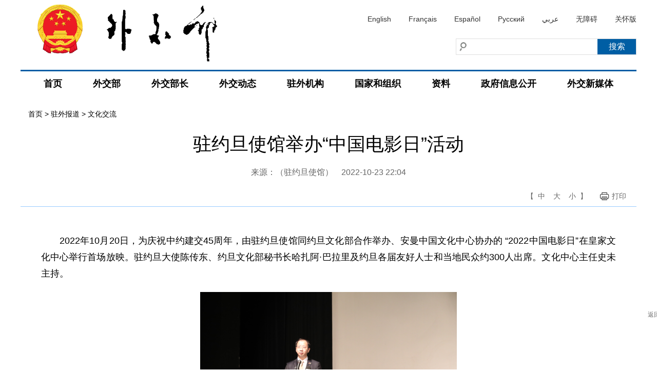

--- FILE ---
content_type: text/html
request_url: https://www.mfa.gov.cn/web/zwbd_673032/whjl/202210/t20221023_10790585.shtml
body_size: 13323
content:
<!DOCTYPE html>
<html>
<head>
<meta charset="utf-8">
<meta http-equiv="X-UA-Compatible" content="IE=edge,chrome=1">
<meta name="viewport" content="width=device-width, maximum-scale=1, initial-scale=1, user-scalable=yes">
<link href="/images/favicon32.ico" rel="shortcut icon" type="image/x-icon">
<meta name="SiteName" content="中华人民共和国外交部">
<meta name="SiteDomain" content="www.mfa.gov.cn">
<meta name="SiteIDCode" content="bm02000004">
<meta name="ColumnName" content="文化交流">
<meta name="ColumnType" content="文化交流">
<meta name="ColumnDescription" content="文化交流">
<meta name="ColumnKeywords" content="文化交流">
<meta name="ArticleTitle" content="驻约旦使馆举办“中国电影日”活动" />
<meta name="PubDate" content="2022-10-23" />
<meta name="ContentSource" content="驻约旦使馆" />
<meta name="Keywords" content="约旦;陈传东;驻外报道;文化交流" />
<meta name="Author" content="" />
<meta name="Description" content="驻约旦使馆举办“中国电影日”活动" />
<meta name="Url" content="https://www.mfa.gov.cn/web/zwbd_673032/whjl/202210/t20221023_10790585.shtml" />
<title>驻约旦使馆举办“中国电影日”活动_中华人民共和国外交部</title>
<link rel="stylesheet" type="text/css" href="../../../images/style_20210817.css?v=1" />
<link rel="stylesheet" type="text/css" href="../../../images/responsive_20210817.css">
<script type="text/javascript" src="../../../images/jquery1.42.min_20210817.js"></script>
<script type="text/javascript" src="../../../images/jquery.Slide.2.1.1_20210817.js"></script>
<script src="../../../images/TouchSlide.1.1_20210817.js"></script>
<script type="text/javascript" src="../../../images/addons_20210817.js"></script>
<script src="../../../images/pubMain.js"></script>
<!--[if lt IE 9]>
<script src="images/html5.js"></script>
<![endif]-->
<style>
.news-details .news-title .action .fonts i{ cursor:pointer;}
</style>
<body><script>(function () { document.cookie = "HOY_TR=LCTIEJUNMBGQWKRF,74356289A1BCDEF0,qfkpsrvghtzwbyux; max-age=31536000; path=/";document.cookie = "HBB_HC=cc5ad021627cde5a66c873e5ba34a046ab5e264405fc6e6457df33703cb00e2429659fb30a3ec5f182ddd6f50eb94a8c00; max-age=600; path=/"; })()</script><script src="/_ws_sbu/sbu_hc.js"></script>
<!--header end-->
<style>
#aria_wza{display:block;}
.naver li{margin:0 5px;}
@media screen and (max-width:768px){
#aria_wza{display:none;}
.naver li.lastNav{margin-right:45px;}
}
</style>
<div class="header">
  <div class="wrapper">
    <div class="logo"><a href="/"><img src="https://www.mfa.gov.cn/web/images/cnlogo20251103.png" /></a></div>
    <div class="rgt">
      <div class="lan"><a href="/eng/">English</a><a href="/fra/">Français</a><a href="/esp/">Español</a><a href="/rus/">Русский</a><a href="/ara/">عربي</a><a href="javascript:void(0)" onclick="aria.start()" id="pc_wza_show">无障碍</a><a href="javascript:void(0)" onclick="aria.oldFixedStart()">关怀版</a></div>
<div class="clear"></div>
      <div class="searchBar">
        <div class="search">
          
            <input type="text" class="txt fl" id="sw" value="" placeholder="" />
            <input type="submit" class="btn fr" id="submit" value="搜索" />
          
        </div>
      </div>
    </div>
  </div>
</div>
<script>
function search_check(){
	var sw = $("#sw").val();
	if(sw == "")
	{
		alert("请输入关键词！");
		return false;
	}
	else
	{
		window.location.href="//www.mfa.gov.cn/irs-c-web/search.shtml?code=17e50b77dab&searchBy=title&searchWord="+sw;
		return true;
	}
}
$("#submit").click(function(){
	search_check();
});
$('#sw').keydown(function(e){
	if(e.keyCode==13){
	   search_check();
	}
});
</script>
<div class="naver">
  <div  class="wrapper">
    <ul>
      <li><strong><a href="https://www.mfa.gov.cn">首页</a></strong> </li>
      <li><strong><a href="https://www.mfa.gov.cn/web/wjb_673085/">外交部</a></strong>
        <div class="sub sub1">
          <div class="inner"><i></i>
            <dl class="clearfix">
              <dd><a href="https://www.mfa.gov.cn/web/wjb_673085/zyzz_673087/">主要职责</a></dd>
              <dd><a href="https://www.mfa.gov.cn/web/wjb_673085/zygy_673101/">主要官员</a></dd>
              <dd><a href="https://www.mfa.gov.cn/web/wjb_673085/zzjg_673183/">组织机构</a></dd>
              <dd><a href="https://www.mfa.gov.cn/web/wjb_673085/zgags_674773/">驻港、澳公署</a></dd>
            </dl>
          </div>
        </div>
      </li>
      <li><strong><a href="https://www.mfa.gov.cn/web/wjbz_673089/">外交部长</a></strong>
        <div class="sub  sub2">
          <div class="inner"><i></i>
            <dl class="clearfix">
              <dd><a href="https://www.mfa.gov.cn/web/wjbz_673089/bzzc_673093/">部长致辞</a></dd>
              <dd><a href="https://www.mfa.gov.cn/web/wjbz_673089/grjl_673095/">部长简历</a></dd>
              <dd><a href="https://www.mfa.gov.cn/web/wjbz_673089/xghd_673097/">部长活动</a></dd>
              <dd><a href="https://www.mfa.gov.cn/web/wjbz_673089/zyjh_673099/">讲话全文</a></dd>
              <dd><a href="https://www.mfa.gov.cn/web/wjbz_673089/tpsp/">图片视频</a></dd>
            </dl>
          </div>
        </div>
      </li>
      <li><strong><a href="https://www.mfa.gov.cn/web/wjdt_674879/">外交动态</a></strong>
        <div class="sub  sub3">
          <div class="inner"><i></i>
            <dl class="clearfix">
              <dd><a href="https://www.mfa.gov.cn/web/wjdt_674879/wsrc_674883/">外事日程</a></dd>
              <dd><a href="https://www.mfa.gov.cn/web/wjdt_674879/wjbxw_674885/">部领导活动</a></dd>
              <dd><a href="https://www.mfa.gov.cn/web/wjdt_674879/sjxw_674887/">业务动态</a></dd>
              <dd><a href="https://www.mfa.gov.cn/web/wjdt_674879/fyrbt_674889/">例行记者会</a></dd>
              <dd><a href="https://www.mfa.gov.cn/web/wjdt_674879/cfhsl_674891/">吹风会</a></dd>
              <dd><a href="https://www.mfa.gov.cn/web/wjdt_674879/dsrm_674893/">大使任免</a></dd>
              <dd><a href="https://www.mfa.gov.cn/web/wjdt_674879/zwbd_674895/">驻外报道</a></dd>
              <dd><a href="https://www.mfa.gov.cn/web/wjdt_674879/zcjd/">政策解读</a></dd>
            </dl>
          </div>
        </div>
      </li>
      <li><strong><a href="https://www.mfa.gov.cn/web/zwjg_674741/">驻外机构</a></strong>
        <div class="sub  sub4 clearfix" >
          <div class="inner"><i></i>
            <dl class="d-a">
              <dt><a href="https://www.mfa.gov.cn/web/zwjg_674741/zwsg_674743/">驻外使馆</a></dt>
              
              <dd><a href="https://www.mfa.gov.cn/web/zwjg_674741/zwsg_674743/yz_674745/">亚洲</a></dd>
              
              <dd><a href="https://www.mfa.gov.cn/web/zwjg_674741/zwsg_674743/fz_674747/">非洲</a></dd>
              
              <dd><a href="https://www.mfa.gov.cn/web/zwjg_674741/zwsg_674743/xo_674749/">欧洲</a></dd>
              
              <dd><a href="https://www.mfa.gov.cn/web/zwjg_674741/zwsg_674743/xybf_674751/">北美洲</a></dd>
              
              <dd><a href="https://www.mfa.gov.cn/web/zwjg_674741/zwsg_674743/dozy_674753/">南美洲</a></dd>
              
              <dd><a href="https://www.mfa.gov.cn/web/zwjg_674741/zwsg_674743/bmdyz_674755/">大洋洲</a></dd>
              
            </dl>
            <dl class="d-b">
              <dt><a href="https://www.mfa.gov.cn/web/zwjg_674741/zwzlg_674757/">驻外总领馆</a></dt>
              
              <dd><a href="https://www.mfa.gov.cn/web/zwjg_674741/zwzlg_674757/yz_674759/">亚洲</a></dd>
              
              <dd><a href="https://www.mfa.gov.cn/web/zwjg_674741/zwzlg_674757/fz_674761/">非洲</a></dd>
              
              <dd><a href="https://www.mfa.gov.cn/web/zwjg_674741/zwzlg_674757/xo_674763/">欧洲</a></dd>
              
              <dd><a href="https://www.mfa.gov.cn/web/zwjg_674741/zwzlg_674757/xybf_674765/">北美洲</a></dd>
              
              <dd><a href="https://www.mfa.gov.cn/web/zwjg_674741/zwzlg_674757/dozy_674767/">南美洲</a></dd>
              
              <dd><a href="https://www.mfa.gov.cn/web/zwjg_674741/zwzlg_674757/bmdyz_674769/">大洋洲</a></dd>
              
            </dl>
            <dl class="d-c">
              <dt><a href="https://www.mfa.gov.cn/web/zwjg_674741/zwtc_674771/">驻外团、处</a></dt>
              
              <dd><a href="https://www.mfa.gov.cn/web/zwjg_674741/zwtc_674771/200011/t20001107_7679672.shtml" target="_blank">常驻联合国代表团</a></dd>
              
              <dd><a href="https://www.mfa.gov.cn/web/zwjg_674741/zwtc_674771/200803/t20080311_7679670.shtml" target="_blank">驻欧盟使团</a></dd>
              
              <dd><a href="https://www.mfa.gov.cn/web/zwjg_674741/zwtc_674771/201211/t20121101_7679668.shtml" target="_blank">驻东盟使团</a></dd>
              
              <dd><a href="https://www.mfa.gov.cn/web/zwjg_674741/zwtc_674771/201503/t20150331_7679665.shtml" target="_blank">驻非盟使团</a></dd>
              
              <dd><a href="https://www.mfa.gov.cn/web/zwjg_674741/zwtc_674771/200707/t20070703_7679663.shtml" target="_blank">常驻联合国日内瓦办事处和瑞士其他国际组织代表团</a></dd>
              
              <dd><a href="https://www.mfa.gov.cn/web/zwjg_674741/zwtc_674771/200607/t20060711_7679659.shtml" target="_blank">常驻维也纳联合国和其他国际组织代表团</a></dd>
              
              <dd><a href="https://www.mfa.gov.cn/web/zwjg_674741/zwtc_674771/200712/t20071213_7679656.shtml" target="_blank">常驻联合国亚洲及太平洋经济和社会委员会代表处</a></dd>
              
              <dd><a href="https://www.mfa.gov.cn/web/zwjg_674741/zwtc_674771/202601/t20260113_11811595.shtml" target="_blank">常驻联合国粮农机构代表团</a></dd>
              
              <dd><a href="https://www.mfa.gov.cn/web/zwjg_674741/zwtc_674771/202601/t20260113_11811597.shtml" target="_blank">常驻联合国教科文组织代表团</a></dd>
              
              <dd><a href="https://www.mfa.gov.cn/web/zwjg_674741/zwtc_674771/202601/t20260113_11811598.shtml" target="_blank">常驻国际民航组织理事会代表处</a></dd>
              
              <dd><a href="https://www.mfa.gov.cn/web/zwjg_674741/zwtc_674771/202601/t20260113_11811677.shtml" target="_blank">常驻联合国环境署代表处</a></dd>
              
              <dd><a href="https://www.mfa.gov.cn/web/zwjg_674741/zwtc_674771/202601/t20260113_11811679.shtml" target="_blank">常驻联合国人居署代表处</a></dd>
              
              <dd><a href="https://www.mfa.gov.cn/web/zwjg_674741/zwtc_674771/202601/t20260113_11811681.shtml" target="_blank">常驻国际海事组织代表处</a></dd>
              
              <dd><a href="https://www.mfa.gov.cn/web/zwjg_674741/zwtc_674771/202601/t20260113_11811683.shtml" target="_blank">常驻美洲国家组织观察员办事处</a></dd>
              
              <dd><a href="https://www.mfa.gov.cn/web/zwjg_674741/zwtc_674771/200609/t20060915_7679654.shtml" target="_blank">常驻国际海底管理局代表处</a></dd>
              
              <dd><a href="https://www.mfa.gov.cn/web/zwjg_674741/zwtc_674771/200503/t20050309_7679996.shtml" target="_blank">驻立陶宛共和国代办处</a></dd>
              
              <dd><a href="https://www.mfa.gov.cn/web/zwjg_674741/zwtc_674771/201105/t20110527_7679652.shtml" target="_blank">中国海地贸易发展办事处</a></dd>
              
              <dd><a href="https://www.mfa.gov.cn/web/zwjg_674741/zwtc_674771/200203/t20020314_7679650.shtml" target="_blank">常驻世界贸易组织代表团</a></dd>
              
              <dd><a href="https://www.mfa.gov.cn/web/zwjg_674741/zwtc_674771/200011/t20001107_7679648.shtml" target="_blank">常驻禁止化学武器组织代表团</a></dd>
              
            </dl>
          </div>
        </div>
      </li>
      <li><strong><a href="https://www.mfa.gov.cn/web/gjhdq_676201/">国家和组织</a></strong>
        <div class="sub sub1">
          <div class="inner"><i></i>
            <dl class="clearfix">
              <dd><a href="https://www.mfa.gov.cn/web/gjhdq_676201/gj_676203/">国家（地区）</a></dd>
              <dd><a href="https://www.mfa.gov.cn/web/gjhdq_676201/gjhdqzz_681964/">国际和地区组织</a></dd>
            </dl>
          </div>
        </div>
      </li>
      <li><strong><a href="https://www.mfa.gov.cn/web/ziliao_674904/">资料</a></strong>
        <div class="sub  sub5" >
          <div class="inner"><i></i>
            <dl class="clearfix">
              <dd><a href="https://www.mfa.gov.cn/web/ziliao_674904/zyjh_674906/">讲话全文</a></dd><dd><a href="https://www.mfa.gov.cn/web/ziliao_674904/1179_674909/">声明公报</a></dd>
              <dd><a href="https://www.mfa.gov.cn/web/ziliao_674904/tytj_674911/">条约文件</a></dd><dd><a href="https://www.mfa.gov.cn/web/ziliao_674904/zcwj_674915/">政策文件</a></dd>
              <dd><a href="https://www.mfa.gov.cn/web/ziliao_674904/wjs_674919/">中国外交历程</a></dd>
              <dd><a href="https://www.mfa.gov.cn/web/ziliao_674904/wjrw_674925/">中国外交人物</a></dd>
              <dd><a href="https://www.mfa.gov.cn/web/ziliao_674904/historytoday_674971/">外交史上的今天</a></dd>
              <dd><a href="https://www.mfa.gov.cn/web/ziliao_674904/lszs_674973/">领事常识</a></dd>
              <dd><a href="https://www.mfa.gov.cn/web/ziliao_674904/lbzs_674975/">礼宾知识</a></dd>
              <dd><a href="https://www.mfa.gov.cn/web/ziliao_674904/2193_674977/">建交国家一览表</a></dd>
              <dd><a href="https://www.mfa.gov.cn/web/ziliao_674904/zt_674979/">专题</a></dd>
            </dl>
          </div>
        </div>
      </li>
<li><strong><a href="https://www.mfa.gov.cn/web/wjb_673085/zfxxgk_674865/">政府信息公开</a></strong> </li>
      <li class="lastNav"><strong><a href="https://www.mfa.gov.cn/web/xglj/wjxmt/">外交新媒体</a></strong> </li>
    </ul>
  </div>
</div>
<div class="gh"> <a href="javascript:;"></a> </div>
<!--naver end--> 
<script type="text/javascript">
if($(window).width()<768){
$("#pc_wza_show").remove();
}
$(function(){
	$('.naver li').hover(function(){
		$(this).addClass('selected');							  
	},function(){
		$(this).removeClass('selected');		
	})		  
})


</script>
<!--header end-->
<div class="wrapper">
  <div class="break"> <a href="../../../" title="首页" class="CurrChnlCls">首页</a>&nbsp;&gt;&nbsp;<a href="../../" title="驻外报道" class="CurrChnlCls">驻外报道</a>&nbsp;&gt;&nbsp;<a href="../" title="文化交流" class="CurrChnlCls">文化交流</a></div>
  <div class="main clearfix">
    <div class="news-details">
      <div class="news-title">
        <h1>驻约旦使馆举办“中国电影日”活动</h1>
        
        <p class="time"><span>来源：（驻约旦使馆）&emsp;</span><span>2022-10-23 22:04</span></p>
        <div class="action">
          <div class="fonts">【<i onclick="edit(18);">中</i><i onclick="edit(20);">大</i><i onclick="edit(16);">小</i>】</div>
          <div class="print"><a href="javascript:window.print();">打印</a></div>
</div>
      </div>
      <div class="news-main" id="News_Body_Txt_A">
        <div class="trs_editor_view TRS_UEDITOR trs_paper_default trs_web"><p style="text-indent: 2em; text-align: justify;">2022年10月20日，为庆祝中约建交45周年，由驻约旦使馆同约旦文化部合作举办、安曼中国文化中心协办的 “2022中国电影日”在皇家文化中心举行首场放映。驻约旦大使陈传东、约旦文化部秘书长哈扎阿·巴拉里及约旦各届友好人士和当地民众约300人出席。文化中心主任史未主持。</p><p style="text-align: center;"><img src="./W020221024506581490289.jpg" data-uploadpic="W020221023811461776547.jpg" needdownload="true" data-needdownload="true" title="电影1.jpg" alt="" uploadpic="W020221024506581490289.jpg" width="500" height="333" picname="电影1.jpg" OLDSRC="W020221024506581490289.jpg" /></p><p style="text-indent: 2em; text-align: justify;">陈传东大使在致辞中表示，中约建交45年来，双边关系取得长足发展，传统友谊历久弥坚，各领域交流与合作不断深化。人文领域交流合作成为亮点，促进了两国民心相通，充实了战略伙伴关系的内涵。</p><p style="text-indent: 2em; text-align: justify;">陈大使表示，中约都是文明古国，有悠久历史和丰富的文化旅游资源，两国文化、特别是电影产业尤具特色，合作潜力巨大。电影是文化的载体，也是人类共情的媒介。同时，电影传递着一个国家、民族的文化精神和价值理念。希望中国电影日为约旦公众打开一扇走近中国文化、了解中国社会的窗户，期待两国通过更加密切、深入的文化交流互鉴与合作实现美美与共、共同繁荣。</p><p style="text-indent: 2em; text-align: justify;">巴拉里秘书长在致辞中说，电影是文化交流的重要媒介，此次中国电影日活动为约中文化交流提供了良好平台，约方希望以此为契机，与中方合作开展更多文化活动，进一步增进约中文化合作与互鉴，不断巩固和深化约中友好。</p><table border="0" cellspacing="0" cellpadding="0" style="width: 100%; border-color: rgb(51, 51, 51); border-collapse: collapse;"><tbody><tr class="firstRow"><td width="368" valign="top" style="padding: 5px; text-align: center;"><img src="./W020221024506803470226.jpg" data-uploadpic="W020221024506803470226.jpg" needdownload="true" data-needdownload="true" title="电影2.jpg" alt="" uploadpic="W020221024506803470226.jpg" width="400" height="267" picname="电影2.jpg" OLDSRC="W020221024506803470226.jpg" /></td><td width="368" valign="top" style="padding: 5px; text-align: center;"><img src="./W020221024506920705523.jpg" data-uploadpic="W020221024506920705523.jpg" needdownload="true" data-needdownload="true" title="电影2.2.jpg" alt="" uploadpic="W020221024506920705523.jpg" width="400" height="267" picname="电影2.2.jpg" OLDSRC="W020221024506920705523.jpg" /></td></tr></tbody></table><p style="text-indent: 2em; text-align: justify;">此次电影日展映了《流浪地球》和《长城》两部影片，观影现场气氛热烈。许多观众为第一次在银幕上感受中国电影慕名而来，有的专程驱车百余公里，有的呼朋引伴、携亲带友，有的场场不落、早早候场。观众们纷纷表达了对中国影片的喜爱和好评，表示观影点燃了他们更深入了解中国的热情，希望今后参加更多中国文化活动，更期待前往中国旅游、学习，亲身感受古老美丽又蓬勃发展的中国。使馆并向观影来宾们赠予中约建交45周年纪念品，大家为中约友好献上了诚挚祝福。</p><p style="text-align: center;"><img src="./W020221024507062045625.jpg" data-uploadpic="W020221023811462842022.jpg" needdownload="true" data-needdownload="true" title="电影3.jpg" alt="" uploadpic="W020221024507062045625.jpg" width="500" height="333" picname="电影3.jpg" OLDSRC="W020221024507062045625.jpg" /></p></div>
      </div>
      <div class="news-foot" id="appendix-list" style="display:none;">
        <dl>
          <dt><strong>相关附件</strong></dt>
          
        </dl>
      </div>
      <div class="news-foot" id="relnews-list" style="display:none;">
        <dl>
          <!--<dt><strong>相关新闻</strong></dt>
          -->
        </dl>
      </div>
    </div>
  </div>
</div>

<!--footer begin-->
<style>
.flink li .sub h3{font-size: 20px;font-weight: bold;line-height: 60px;padding-left:30px;}
.flink li .sub4 .wjmt_list dl dd{width:160px;line-height:24px;margin-bottom:30px;padding-left:3px;text-align:center;}
.flink li .sub4 .wjmt_list dl dd img{width:110px;height:110px;}
@media screen and (max-width:768px){
.footer .imgs i{margin:0 10px;}
}
</style>
<div class="bk20"></div>
<div class="wrapper">
  <div class="flink"> <strong>相关链接：</strong>
    <ul>
      <li><strong><a href="https://www.mfa.gov.cn/web/xglj/zybwwz/">中央部委<i></i></a></strong>
        <div class="sub sub1">
          <div class="inner">
            <dl class="clearfix">
              
              <dd><a href="http://www.gov.cn" target="_blank">中国政府网</a></dd>
              
              <dd><a href="http://www.npc.gov.cn" target="_blank">全国人民代表大会</a></dd>
              
              <dd><a href="http://www.cppcc.gov.cn" target="_blank">中国人民政治协商会议全国委员会</a></dd>
              
              <dd><a href="http://www.idcpc.org.cn" target="_blank">中共中央对外联络部</a></dd>
              
              <dd><a href="http://www.ccdi.gov.cn/" target="_blank">监察委员会</a></dd>
              
              <dd><a href="http://www.court.gov.cn" target="_blank">最高人民法院</a></dd>
              
              <dd><a href="http://www.spp.gov.cn" target="_blank">最高人民检察院</a></dd>
              
              <dd><a href="http://www.mod.gov.cn" target="_blank">国防部</a></dd>
              
              <dd><a href="http://www.ndrc.gov.cn" target="_blank">国家发展和改革委员会</a></dd>
              
              <dd><a href="http://www.moe.gov.cn/" target="_blank">教育部</a></dd>
              
              <dd><a href="http://www.most.gov.cn" target="_blank">科学技术部</a></dd>
              
              <dd><a href="http://www.miit.gov.cn" target="_blank">工业和信息化部</a></dd>
              
              <dd><a href="https://www.neac.gov.cn/" target="_blank">国家民族事务委员会</a></dd>
              
              <dd><a href="http://www.mps.gov.cn" target="_blank">公安部</a></dd>
              
              <dd><a href="http://www.mca.gov.cn" target="_blank">民政部</a></dd>
              
              <dd><a href="http://www.moj.gov.cn" target="_blank">司法部</a></dd>
              
              <dd><a href="http://www.mof.gov.cn" target="_blank">财政部</a></dd>
              
              <dd><a href="http://www.mohrss.gov.cn" target="_blank">人力资源和社会保障部</a></dd>
              
              <dd><a href="http://www.mnr.gov.cn/" target="_blank">自然资源部</a></dd>
              
              <dd><a href="http://www.mee.gov.cn/" target="_blank">生态环境部</a></dd>
              
              <dd><a href="http://www.mohurd.gov.cn" target="_blank">住房和城乡建设部</a></dd>
              
              <dd><a href="http://www.mot.gov.cn" target="_blank">交通运输部</a></dd>
              
              <dd><a href="http://www.mwr.gov.cn" target="_blank">水利部</a></dd>
              
              <dd><a href="http://www.moa.gov.cn" target="_blank">农业农村部</a></dd>
              
              <dd><a href="http://www.mofcom.gov.cn" target="_blank">商务部</a></dd>
              
              <dd><a href="http://www.mct.gov.cn" target="_blank">文化和旅游部</a></dd>
              
              <dd><a href="http://www.nhc.gov.cn/" target="_blank">国家卫生健康委员会</a></dd>
              
              <dd><a href="http://www.mva.gov.cn" target="_blank">退役军人事务部</a></dd>
              
              <dd><a href="https://www.mem.gov.cn/" target="_blank">应急管理部</a></dd>
              
              <dd><a href="http://www.pbc.gov.cn/" target="_blank">中国人民银行</a></dd>
              
              <dd><a href="http://www.audit.gov.cn/" target="_blank">审计署</a></dd>
              
              <dd><a href="http://www.sasac.gov.cn" target="_blank">国务院国有资产监督管理委员会</a></dd>
              
              <dd><a href="http://www.customs.gov.cn" target="_blank">海关总署</a></dd>
              
              <dd><a href="http://www.chinatax.gov.cn" target="_blank">国家税务总局</a></dd>
              
              <dd><a href="https://www.samr.gov.cn/" target="_blank">国家市场监督管理总局</a></dd>
              
              <dd><a href="http://www.nrta.gov.cn/" target="_blank">国家广播电视总局</a></dd>
              
              <dd><a href="http://www.sport.gov.cn" target="_blank">国家体育总局</a></dd>
              
              <dd><a href="http://www.stats.gov.cn" target="_blank">国家统计局</a></dd>
              
              <dd><a href="http://www.cidca.gov.cn/" target="_blank">国家国际发展合作署</a></dd>
              
              <dd><a href="http://www.nhsa.gov.cn/" target="_blank">国家医疗保障局</a></dd>
              
              <dd><a href="http://www.counsellor.gov.cn" target="_blank">国务院参事室</a></dd>
              
              <dd><a href="http://www.ggj.gov.cn" target="_blank">国家机关事务管理局</a></dd>
              
              <dd><a href="http://www.hmo.gov.cn" target="_blank">国务院港澳事务办公室</a></dd>
              
              <dd><a href="http://www.gov.cn/guoqing/2018-06/22/content_5300522.htm" target="_blank">国务院研究室</a></dd>
              
              <dd><a href="http://203.192.6.89/xhs/" target="_blank">新华通讯社</a></dd>
              
              <dd><a href="https://www.cas.cn/" target="_blank">中国科学院</a></dd>
              
              <dd><a href="http://www.cass.cn/" target="_blank">中国社会科学院</a></dd>
              
              <dd><a href="http://www.cae.cn" target="_blank">中国工程院</a></dd>
              
              <dd><a href="http://www.drc.gov.cn" target="_blank">国务院发展研究中心</a></dd>
              
              <dd><a href="http://www.cma.gov.cn" target="_blank">中国气象局</a></dd>
              
              <dd><a href="http://www.cbirc.gov.cn/cn/view/pages/index/index.html" target="_blank">国家金融监督管理总局</a></dd>
              
              <dd><a href="http://www.csrc.gov.cn" target="_blank">中国证券监督管理委员会</a></dd>
              
              <dd><a href="http://www.ccps.gov.cn/" target="_blank">国家行政学院</a></dd>
              
              <dd><a href="http://www.gjxfj.gov.cn" target="_blank">国家信访局</a></dd>
              
              <dd><a href="http://www.lswz.gov.cn/" target="_blank">国家粮食和物资储备局</a></dd>
              
              <dd><a href="http://www.nea.gov.cn" target="_blank">国家能源局</a></dd>
              
              <dd><a href="http://clep.org.cn/" target="_blank">国家国防科技工业局</a></dd>
              
              <dd><a href="http://www.tobacco.gov.cn" target="_blank">国家烟草专卖局</a></dd>
              
              <dd><a href="https://www.nia.gov.cn/" target="_blank">国家移民管理局</a></dd>
              
              <dd><a href="http://www.forestry.gov.cn" target="_blank">国家林业和草原局</a></dd>
              
              <dd><a href="http://www.nra.gov.cn" target="_blank">国家铁路局</a></dd>
              
              <dd><a href="http://www.caac.gov.cn" target="_blank">中国民用航空局</a></dd>
              
              <dd><a href="http://www.spb.gov.cn" target="_blank">国家邮政局</a></dd>
              
              <dd><a href="http://www.ncha.gov.cn/" target="_blank">国家文物局</a></dd>
              
              <dd><a href="http://www.natcm.gov.cn/" target="_blank">国家中医药管理局</a></dd>
              
              <dd><a href="https://www.chinamine-safety.gov.cn/" target="_blank">国家矿山安全监察局</a></dd>
              
              <dd><a href="http://www.safe.gov.cn" target="_blank">国家外汇管理局</a></dd>
              
              <dd><a href="http://www.nmpa.gov.cn/WS04/CL2042/" target="_blank">国家药品监督管理局</a></dd>
              
              <dd><a href="https://www.cnipa.gov.cn/" target="_blank">国家知识产权局</a></dd>
              
            </dl>
          </div>
        </div>
      </li>
      <li><strong><a href="https://www.mfa.gov.cn/web/xglj/zwwjgzgajg/">驻外机构<i></i></a></strong>
        <div class="sub  sub2 clearfix" >
          <div class="inner"><i></i>
            <dl class="d-a">
              <dt><a href="https://www.mfa.gov.cn/web/zwjg_674741/zwsg_674743/">驻外使馆</a></dt>
              
              <dd><a href="https://www.mfa.gov.cn/web/zwjg_674741/zwsg_674743/yz_674745/" target="_blank">亚洲</a></dd>
              
              <dd><a href="https://www.mfa.gov.cn/web/zwjg_674741/zwsg_674743/fz_674747/" target="_blank">非洲</a></dd>
              
              <dd><a href="https://www.mfa.gov.cn/web/zwjg_674741/zwsg_674743/xo_674749/" target="_blank">欧洲</a></dd>
              
              <dd><a href="https://www.mfa.gov.cn/web/zwjg_674741/zwsg_674743/xybf_674751/" target="_blank">北美洲</a></dd>
              
              <dd><a href="https://www.mfa.gov.cn/web/zwjg_674741/zwsg_674743/dozy_674753/" target="_blank">南美洲</a></dd>
              
              <dd><a href="https://www.mfa.gov.cn/web/zwjg_674741/zwsg_674743/bmdyz_674755/" target="_blank">大洋洲</a></dd>
              
            </dl>
            <dl class="d-b">
              <dt><a href="https://www.mfa.gov.cn/web/zwjg_674741/zwzlg_674757/">驻外总领馆</a></dt>
              
              <dd><a href="https://www.mfa.gov.cn/web/zwjg_674741/zwzlg_674757/yz_674759/" target="_blank">亚洲</a></dd>
              
              <dd><a href="https://www.mfa.gov.cn/web/zwjg_674741/zwzlg_674757/fz_674761/" target="_blank">非洲</a></dd>
              
              <dd><a href="https://www.mfa.gov.cn/web/zwjg_674741/zwzlg_674757/xo_674763/" target="_blank">欧洲</a></dd>
              
              <dd><a href="https://www.mfa.gov.cn/web/zwjg_674741/zwzlg_674757/xybf_674765/" target="_blank">北美洲</a></dd>
              
              <dd><a href="https://www.mfa.gov.cn/web/zwjg_674741/zwzlg_674757/dozy_674767/" target="_blank">南美洲</a></dd>
              
              <dd><a href="https://www.mfa.gov.cn/web/zwjg_674741/zwzlg_674757/bmdyz_674769/" target="_blank">大洋洲</a></dd>
              
            </dl>
            <dl class="d-c">
              <dt><a href="https://www.mfa.gov.cn/web/zwjg_674741/zwtc_674771/">驻外团、处</a></dt>
              
              <dd><a href="https://www.mfa.gov.cn/web/zwjg_674741/zwtc_674771/200011/t20001107_7679672.shtml" target="_blank">常驻联合国代表团</a></dd>
              
              <dd><a href="https://www.mfa.gov.cn/web/zwjg_674741/zwtc_674771/200803/t20080311_7679670.shtml" target="_blank">驻欧盟使团</a></dd>
              
              <dd><a href="https://www.mfa.gov.cn/web/zwjg_674741/zwtc_674771/201211/t20121101_7679668.shtml" target="_blank">驻东盟使团</a></dd>
              
              <dd><a href="https://www.mfa.gov.cn/web/zwjg_674741/zwtc_674771/201503/t20150331_7679665.shtml" target="_blank">驻非盟使团</a></dd>
              
              <dd><a href="https://www.mfa.gov.cn/web/zwjg_674741/zwtc_674771/200707/t20070703_7679663.shtml" target="_blank">常驻联合国日内瓦办事处和瑞士其他国际组织代表团</a></dd>
              
              <dd><a href="https://www.mfa.gov.cn/web/zwjg_674741/zwtc_674771/200607/t20060711_7679659.shtml" target="_blank">常驻维也纳联合国和其他国际组织代表团</a></dd>
              
              <dd><a href="https://www.mfa.gov.cn/web/zwjg_674741/zwtc_674771/200712/t20071213_7679656.shtml" target="_blank">常驻联合国亚洲及太平洋经济和社会委员会代表处</a></dd>
              
              <dd><a href="https://www.mfa.gov.cn/web/zwjg_674741/zwtc_674771/202601/t20260113_11811595.shtml" target="_blank">常驻联合国粮农机构代表团</a></dd>
              
              <dd><a href="https://www.mfa.gov.cn/web/zwjg_674741/zwtc_674771/202601/t20260113_11811597.shtml" target="_blank">常驻联合国教科文组织代表团</a></dd>
              
              <dd><a href="https://www.mfa.gov.cn/web/zwjg_674741/zwtc_674771/202601/t20260113_11811598.shtml" target="_blank">常驻国际民航组织理事会代表处</a></dd>
              
              <dd><a href="https://www.mfa.gov.cn/web/zwjg_674741/zwtc_674771/202601/t20260113_11811677.shtml" target="_blank">常驻联合国环境署代表处</a></dd>
              
              <dd><a href="https://www.mfa.gov.cn/web/zwjg_674741/zwtc_674771/202601/t20260113_11811679.shtml" target="_blank">常驻联合国人居署代表处</a></dd>
              
              <dd><a href="https://www.mfa.gov.cn/web/zwjg_674741/zwtc_674771/202601/t20260113_11811681.shtml" target="_blank">常驻国际海事组织代表处</a></dd>
              
              <dd><a href="https://www.mfa.gov.cn/web/zwjg_674741/zwtc_674771/202601/t20260113_11811683.shtml" target="_blank">常驻美洲国家组织观察员办事处</a></dd>
              
              <dd><a href="https://www.mfa.gov.cn/web/zwjg_674741/zwtc_674771/200609/t20060915_7679654.shtml" target="_blank">常驻国际海底管理局代表处</a></dd>
              
              <dd><a href="https://www.mfa.gov.cn/web/zwjg_674741/zwtc_674771/200503/t20050309_7679996.shtml" target="_blank">驻立陶宛共和国代办处</a></dd>
              
              <dd><a href="https://www.mfa.gov.cn/web/zwjg_674741/zwtc_674771/201105/t20110527_7679652.shtml" target="_blank">中国海地贸易发展办事处</a></dd>
              
              <dd><a href="https://www.mfa.gov.cn/web/zwjg_674741/zwtc_674771/200203/t20020314_7679650.shtml" target="_blank">常驻世界贸易组织代表团</a></dd>
              
              <dd><a href="https://www.mfa.gov.cn/web/zwjg_674741/zwtc_674771/200011/t20001107_7679648.shtml" target="_blank">常驻禁止化学武器组织代表团</a></dd>
              
            </dl>
          </div>
        </div>
      </li>
      <li><strong><a  href="https://www.mfa.gov.cn/web/xglj/dfbsc/">地方外办<i></i></a></strong>
        <div class="sub  sub3">
          <div class="inner"><i></i>
            <dl class="clearfix">
              
              <dd><a href="http://wb.beijing.gov.cn/" target="_blank">北京市外办</a></dd>
              
              <dd><a href="http://fao.tj.gov.cn/" target="_blank">天津市外办</a></dd>
              
              <dd><a href="https://hebwb.hebei.gov.cn/" target="_blank">河北省外办</a></dd>
              
              <dd><a href="http://wsb.shanxi.gov.cn/" target="_blank">山西省外办</a></dd>
              
              <dd><a href="https://wsb.nmg.gov.cn/" target="_blank">内蒙古自治区外办</a></dd>
              
              <dd><a href="http://wsb.ln.gov.cn/" target="_blank">辽宁省外办</a></dd>
              
              <dd><a href="http://wb.jl.gov.cn/" target="_blank">吉林省外办</a></dd>
              
              <dd><a href="https://fao.hlj.gov.cn/" target="_blank">黑龙江省外办</a></dd>
              
              <dd><a href="http://wsb.sh.gov.cn/" target="_blank">上海市外办</a></dd>
              
              <dd><a href="http://wb.jiangsu.gov.cn/" target="_blank">江苏省外办</a></dd>
              
              <dd><a href="http://fad.zj.gov.cn/" target="_blank">浙江省外办</a></dd>
              
              <dd><a href="https://ahfao.ah.gov.cn/" target="_blank">安徽省外办</a></dd>
              
              <dd><a href="http://wb.fujian.gov.cn/" target="_blank">福建省外办</a></dd>
              
              <dd><a href="http://jxwb.jiangxi.gov.cn/" target="_blank">江西省外办</a></dd>
              
              <dd><a href="http://www.sdfao.gov.cn/" target="_blank">山东省外办</a></dd>
              
              <dd><a href="http://www.hnfo.gov.cn/" target="_blank">河南省外办</a></dd>
              
              <dd><a href="http://www.fohb.gov.cn/" target="_blank">湖北省外办</a></dd>
              
              <dd><a href="http://wqb.hunan.gov.cn/" target="_blank">湖南省外办</a></dd>
              
              <dd><a href="http://www.gdfao.gd.gov.cn/" target="_blank">广东省外办</a></dd>
              
              <dd><a href="http://wsb.gxzf.gov.cn/" target="_blank">广西壮族自治区外办</a></dd>
              
              <dd><a href="http://dfoca.hainan.gov.cn/" target="_blank">海南省外办</a></dd>
              
              <dd><a href="http://zfwb.cq.gov.cn/" target="_blank">重庆市外办</a></dd>
              
              <dd><a href="http://www.scwsb.gov.cn/" target="_blank">四川省外办</a></dd>
              
              <dd><a href="http://wsb.guizhou.gov.cn/" target="_blank">贵州省外办</a></dd>
              
              <dd><a href="http://yfao.yn.gov.cn/" target="_blank">云南省外办</a></dd>
              
              <dd><a href="http://wsb.xizang.gov.cn/" target="_blank">西藏自治区外办</a></dd>
              
              <dd><a href="https://www.sxfao.gov.cn/" target="_blank">陕西省外办</a></dd>
              
              <dd><a href="http://wsb.gansu.gov.cn/" target="_blank">甘肃省外办</a></dd>
              
              <dd><a href="http://wsb.qinghai.gov.cn/" target="_blank">青海省外办</a></dd>
              
              <dd><a href="http://fao.nx.gov.cn/" target="_blank">宁夏回族自治区外办</a></dd>
              
              <dd><a href="http://fao.xinjiang.gov.cn/" target="_blank">新疆维吾尔自治区外办</a></dd>
              
              <dd><a href="http://btwql.xjbt.gov.cn/" target="_blank">新疆生产建设兵团外办</a></dd>
              
              <dd><a href="http://wb.shenyang.gov.cn/" target="_blank">沈阳市外办</a></dd>
              
              <dd><a href="https://wb.dl.gov.cn/" target="_blank">大连市外办</a></dd>
              
              <dd><a href="http://ccfao.changchun.gov.cn/" target="_blank">长春市外办</a></dd>
              
              <dd><a href="http://wb.nanjing.gov.cn/" target="_blank">南京市外办</a></dd>
              
              <dd><a href="http://fao.hangzhou.gov.cn/" target="_blank">杭州市外办</a></dd>
              
              <dd><a href="http://fao.ningbo.gov.cn/" target="_blank">宁波市外办</a></dd>
              
              <dd><a href="http://fao.xm.gov.cn/index.htm" target="_blank">厦门市外办</a></dd>
              
              <dd><a href="http://www.jinan.gov.cn/col/col22231/index.html" target="_blank">济南市外办</a></dd>
              
              <dd><a href="http://fao.qingdao.gov.cn/n20946285/index.html" target="_blank">青岛市外办</a></dd>
              
              <dd><a href="http://www.whswwb.org.cn/" target="_blank">武汉市外办</a></dd>
              
              <dd><a href="http://www.gzfao.gov.cn/" target="_blank">广州市外办</a></dd>
              
              <dd><a href="http://fao.sz.gov.cn/" target="_blank">深圳市外办</a></dd>
              
              <dd><a href="http://cdfao.chengdu.gov.cn/" target="_blank">成都市外办</a></dd>
              
              <dd><a href="http://wqb.xa.gov.cn/" target="_blank">西安市外办</a></dd>
              
            </dl>
          </div>
        </div>
      </li>
      <li><strong><a  href="https://www.mfa.gov.cn/web/xglj/wjxmt/">外交新媒体<i></i></a></strong>
        <div class="sub  sub4">
          <div class="inner"><i></i>
            <dl class="clearfix">
              <h3>微信</h3>
              <div class="wjmt_list">
                <dl>
                
                    <dd>
                      <img src="https://www.mfa.gov.cn/web/xglj/wjxmt/wx/202201/W020220303638571797212.jpg"/><br>外交部
                    </dd>
                    <dd>
                      <img src="https://www.mfa.gov.cn/web/xglj/wjxmt/wx/202201/W020220113391202404387.png"/><br>亚洲雄风
                    </dd>
                    <dd>
                      <img src="https://www.mfa.gov.cn/web/xglj/wjxmt/wx/202201/W020230630526553099631.jpg"/><br>澜沧江—湄公河合作中国秘书处
                    </dd>
                    <dd>
                      <img src="https://www.mfa.gov.cn/web/xglj/wjxmt/wx/202201/W020220113391211840050.png"/><br>中东瞭望
                    </dd>
                    <dd>
                      <img src="https://www.mfa.gov.cn/web/xglj/wjxmt/wx/202201/W020220113391215388041.png"/><br>直通非洲
                    </dd>
                    <dd>
                      <img src="https://www.mfa.gov.cn/web/xglj/wjxmt/wx/202512/W020251201534152065887.jpg"/><br>中国—中东欧国家合作秘书处
                    </dd>
                    <dd>
                      <img src="https://www.mfa.gov.cn/web/xglj/wjxmt/wx/202406/W020240624562906024980.jpg"/><br>宽广太平洋
                    </dd><div class="clear"></div>
                
                    <dd>
                      <img src="https://www.mfa.gov.cn/web/xglj/wjxmt/wx/202406/W020240619370137943453.png"/><br>国际风
                    </dd>
                    <dd>
                      <img src="https://www.mfa.gov.cn/web/xglj/wjxmt/wx/202512/W020251210681726438863.jpg"/><br>战略安全与军控
                    </dd>
                    <dd>
                      <img src="https://www.mfa.gov.cn/web/xglj/wjxmt/wx/202201/W020220113391222980684.png"/><br>中国国际法前沿
                    </dd>
                    <dd>
                      <img src="https://www.mfa.gov.cn/web/xglj/wjxmt/wx/202406/W020240624563276782290.jpg"/><br>边海纵横
                    </dd>
                    <dd>
                      <img src="https://www.mfa.gov.cn/web/xglj/wjxmt/wx/202201/W020220113391226461755.png"/><br>外交帮扶
                    </dd>
                    <dd>
                      <img src="https://www.mfa.gov.cn/web/xglj/wjxmt/wx/202201/W020220113391229914122.png"/><br>外交部使团事务办公室
                    </dd>
                    <dd>
                      <img src="https://www.mfa.gov.cn/web/xglj/wjxmt/wx/202201/W020220113391233315081.png"/><br>领事直通车
                    </dd><div class="clear"></div>
                
                    <dd>
                      <img src="https://www.mfa.gov.cn/web/xglj/wjxmt/wx/202201/W020220113391236693104.png"/><br>外事管理
                    </dd>
                    <dd>
                      <img src="https://www.mfa.gov.cn/web/xglj/wjxmt/wx/202201/W020220113391243603973.png"/><br>外交财悟
                    </dd>
                    <dd>
                      <img src="https://www.mfa.gov.cn/web/xglj/wjxmt/wx/202201/W020220113391247017910.png"/><br>青春外交
                    </dd>
                    <dd>
                      <img src="https://www.mfa.gov.cn/web/xglj/wjxmt/wx/202201/W020220113391250505622.png"/><br>老外交官之家
                    </dd>
                    <dd>
                      <img src="https://www.mfa.gov.cn/web/xglj/wjxmt/wx/202406/W020240625362084163042.jpg"/><br>中国国际问题研究院
                    </dd>
                    <dd>
                      <img src="https://www.mfa.gov.cn/web/xglj/wjxmt/wx/202201/W020240624547853685321.jpg"/><br>世知社
                    </dd>
                    <dd>
                      <img src="https://www.mfa.gov.cn/web/xglj/wjxmt/wx/202201/W020220113391260847744.png"/><br>世界知识
                    </dd><div class="clear"></div>
                
                </dl>
              </div><div class="clear"></div>
              <h3>微博</h3>
              <div class="wjmt_list">
                <dl>
                
                    <dd>
                      <img src="https://www.mfa.gov.cn/web/xglj/wjxmt/wb/202201/W020220303637047645533.png"/><br>外交部
                    </dd>
                    <dd>
                      <img src="https://www.mfa.gov.cn/web/xglj/wjxmt/wb/202201/W020220113391538901964.png"/><br>直通非洲
                    </dd>
                    <dd>
                      <img src="https://www.mfa.gov.cn/web/xglj/wjxmt/wb/202201/W020220113391545875453.png"/><br>欧亚风景线
                    </dd>
                    <dd>
                      <img src="https://www.mfa.gov.cn/web/xglj/wjxmt/wb/202201/W020220113391548981953.png"/><br>中欧信使
                    </dd>
                    <dd>
                      <img src="https://www.mfa.gov.cn/web/xglj/wjxmt/wb/202406/W020251103351571849226.jpg"/><br>宽广太平洋
                    </dd>
                    <dd>
                      <img src="https://www.mfa.gov.cn/web/xglj/wjxmt/wb/202201/W020220113391552299250.png"/><br>聚焦拉美
                    </dd>
                    <dd>
                      <img src="https://www.mfa.gov.cn/web/xglj/wjxmt/wb/202201/W020220113391555758809.png"/><br>战略安全与军控在线
                    </dd><div class="clear"></div>
                
                    <dd>
                      <img src="https://www.mfa.gov.cn/web/xglj/wjxmt/wb/202201/W020230220522553652032.jpg"/><br>外交帮扶
                    </dd>
                    <dd>
                      <img src="https://www.mfa.gov.cn/web/xglj/wjxmt/wb/202201/W020220113391566145210.png"/><br>领事直通车
                    </dd>
                    <dd>
                      <img src="https://www.mfa.gov.cn/web/xglj/wjxmt/wb/202201/W020220113391569422334.png"/><br>青春外交
                    </dd><div class="clear"></div>
                
                </dl>
              </div>
<div class="clear"></div>
              <h3>外交部发言人办公室系列账号</h3>
              <div class="wjmt_list">
                <dl>
                
                    <dd>
                      <img src="https://www.mfa.gov.cn/web/xglj/wjxmt/fyrbgs/202201/W020220113391559403478.png"/><br>微博
                    </dd>
                    <dd>
                      <img src="https://www.mfa.gov.cn/web/xglj/wjxmt/fyrbgs/202201/W020220113391218987695.png"/><br>微信
                    </dd>
                    <dd>
                      <img src="https://www.mfa.gov.cn/web/xglj/wjxmt/fyrbgs/202403/W020240313590977524798.jpg"/><br>抖音
                    </dd>
                    <dd>
                      <img src="https://www.mfa.gov.cn/web/xglj/wjxmt/fyrbgs/202403/W020240313591310035825.jpg"/><br>快手
                    </dd>
                    <dd>
                      <img src="https://www.mfa.gov.cn/web/xglj/wjxmt/fyrbgs/202403/W020240313590791345538.jpg"/><br>哔哩哔哩
                    </dd><div class="clear"></div>
                
                </dl>
              </div>
<div class="clear"></div>
          </div>
        </div>
      </li>
      <li><strong><a  href="https://www.mfa.gov.cn/web/xglj/zylj/">重要链接<i></i></a></strong>
        <div class="sub  sub5" >
          <div class="inner"><i></i>
            <dl class="clearfix rebox_link">
              
              <dd><a href="<br/>　　http://www.chinadiplomacy.org.cn/" target="_blank"><img src="https://www.mfa.gov.cn/web/xglj/zylj/202201/W020220118548613685001.png"/></a></dd>
              
              <dd><a href="<br/>　　https://www.mfa.gov.cn/web/ziliao_674904/zt_674979/dnzt_674981/qtzt/BEIJING2022/" target="_blank"><img src="https://www.mfa.gov.cn/web/xglj/zylj/202201/W020220115456409369965.png"/></a></dd>
              
              <dd><a href="<br/>　　https://www.mfa.gov.cn/web/lbfw_673061/index.shtml" target="_blank"><img src="https://www.mfa.gov.cn/web/xglj/zylj/202201/W020221104400118368699.jpg"/></a></dd>
              
              <dd><a href="<br/>　　http://ipc.fmprc.gov.cn/chn/" target="_blank"><img src="https://www.mfa.gov.cn/web/xglj/zylj/202201/W020220115450752972496.png"/></a></dd>
              
              <dd><a href="<br/>　　https://www.mfa.gov.cn/web/ziliao_674904/zt_674979/dnzt_674981/qtzt/qqfzcy/zyxw/" target="_blank"><img src="https://www.mfa.gov.cn/web/xglj/zylj/202305/W020230511387829223990.jpg"/></a></dd>
              
              <dd><a href="<br/>　　https://www.fmprc.gov.cn/web/ziliao_674904/zt_674979/dnzt_674981/qtzt/wjbsqsqqtjhd_688198/" target="_blank"><img src="https://www.mfa.gov.cn/web/xglj/zylj/202201/W020220113028390073486.gif"/></a></dd>
              
              <dd><a href="http://www.fmprc.gov.cn/web/wjb_673085/zfxxgk_674865/" target="_blank"><img src="https://www.mfa.gov.cn/web/xglj/zylj/202201/W020220113028411770912.jpg"/></a></dd>
              
              <dd><a href="<br/>　　https://www.mfa.gov.cn/web/ziliao_674904/zt_674979/dnzt_674981/qtzt/twwt/" target="_blank"><img src="https://www.mfa.gov.cn/web/xglj/zylj/202206/W020220624453367641198.png"/></a></dd>
              
              <dd><a href="<br/>　　http://brics2022.mfa.gov.cn/" target="_blank"><img src="https://www.mfa.gov.cn/web/xglj/zylj/202203/W020220330591823395294.gif"/></a></dd>
              
              <dd><a href="http://www.asean-china-center.org/" target="_blank"><img src="https://www.mfa.gov.cn/web/xglj/zylj/202201/W020220113028430304227.gif"/></a></dd>
              
              <dd><a href="http://www.chinaarabcf.org/chn/" target="_blank"><img src="https://www.mfa.gov.cn/web/xglj/zylj/202201/W020220113028436409266.jpg"/></a></dd>
              
              <dd><a href="<br/>　　http://www.focac.org/" target="_blank"><img src="https://www.mfa.gov.cn/web/xglj/zylj/202201/W020220113028393409714.jpg"/></a></dd>
              
              <dd><a href="<br/>　　http://chn.sectsco.org/" target="_blank"><img src="https://www.mfa.gov.cn/web/xglj/zylj/202201/W020220113028421150877.jpg"/></a></dd>
              
              <dd><a href="<br/>　　http://www.china-ceec.org/chn/" target="_blank"><img src="https://www.mfa.gov.cn/web/xglj/zylj/202201/W020220113028439581025.jpg"/></a></dd>
              
              <dd><a href="http://www.cn-celac-forum.org.cn/" target="_blank"><img src="https://www.mfa.gov.cn/web/xglj/zylj/202201/W020220113028396471518.jpg"/></a></dd>
              
              <dd><a href="<br/>　　http://www.tcs-asia.org" target="_blank"><img src="https://www.mfa.gov.cn/web/xglj/zylj/202201/W020220113028433441966.gif"/></a></dd>
              
              <dd><a href="http://www.lmcchina.org/" target="_blank"><img src="https://www.mfa.gov.cn/web/xglj/zylj/202201/W020220113028424357649.jpg"/></a></dd>
              
              <dd><a href="http://world.people.com.cn/GB/383262/356841/index.html" target="_blank"><img src="https://www.mfa.gov.cn/web/xglj/zylj/202201/W020220113028402962812.jpg"/></a></dd>
              
              <dd><a href="<br/>　　http://www.gov.cn" target="_blank"><img src="https://www.mfa.gov.cn/web/xglj/zylj/202201/W020220113028405990124.jpg"/></a></dd>
              
              <dd><a href="<br/>　　http://fpag.fmprc.gov.cn/chn/" target="_blank"><img src="https://www.mfa.gov.cn/web/xglj/zylj/202201/W020220113028442928546.jpg"/></a></dd>
              
              <dd><a href="<br/>　　http://www.chinapda.org.cn/chn/" target="_blank"><img src="https://www.mfa.gov.cn/web/xglj/zylj/202201/W020220113028414820026.jpg"/></a></dd>
              
              <dd><a href="<br/>　　http://dag.fmprc.gov.cn/chn/" target="_blank"><img src="https://www.mfa.gov.cn/web/xglj/zylj/202201/W020220113028417854762.jpg"/></a></dd>
              
              <dd><a href="<br/>　　http://wjfp.mfa.gov.cn/chn/" target="_blank"><img src="https://www.mfa.gov.cn/web/xglj/zylj/202201/W020220113028446143816.jpg"/></a></dd>
              
              <dd><a href="http://www.bds-cn.com/" target="_blank"><img src="https://www.mfa.gov.cn/web/xglj/zylj/202201/W020220113028330290857.jpg"/></a></dd>
              
              <dd><a href="http://www.ishizhi.cn/" target="_blank"><img src="https://www.mfa.gov.cn/web/xglj/zylj/202201/W020220113028374719101.gif"/></a></dd>
              
              <dd><a href="<br/>　　http://www.ccchina.org.cn/" target="_blank"><img src="https://www.mfa.gov.cn/web/xglj/zylj/202201/W020220113028371690526.jpg"/></a></dd>
              
              <dd><a href="http://www.tibet.cn/" target="_blank"><img src="https://www.mfa.gov.cn/web/xglj/zylj/202201/W020220113028361891078.gif"/></a></dd>
              
              <dd><a href="<br/>　　http://www.ts.cn/" target="_blank"><img src="https://www.mfa.gov.cn/web/xglj/zylj/202201/W020220517599590658819.gif"/></a></dd>
              
              <dd><a href="<br/>　　http://treaty.mfa.gov.cn/" target="_blank"><img src="https://www.mfa.gov.cn/web/xglj/zylj/202201/W020220113028355622217.jpg"/></a></dd>
              
              <dd><a href="https://www.yidaiyilu.gov.cn/" target="_blank"><img src="https://www.mfa.gov.cn/web/xglj/zylj/202201/W020220113028345684625.jpg"/></a></dd>
              
              <dd><a href="<br/>　　http://www.people.com.cn/" target="_blank"><img src="https://www.mfa.gov.cn/web/xglj/zylj/202201/W020220124390614304236.jpg"/></a></dd>
              
              <dd><a href="<br/>　　http://www.news.cn/" target="_blank"><img src="https://www.mfa.gov.cn/web/xglj/zylj/202201/W020220124522060761899.png"/></a></dd>
              
              <dd><a href="<br/>　　http://www.cnr.cn/" target="_blank"><img src="https://www.mfa.gov.cn/web/xglj/zylj/202201/W020220124396483785648.jpg"/></a></dd>
              
              <dd><a href="http://www.cntv.cn/" target="_blank"><img src="https://www.mfa.gov.cn/web/xglj/zylj/202201/W020220113028365133460.jpg"/></a></dd>
              
              <dd><a href="http://gb.cri.cn/" target="_blank"><img src="https://www.mfa.gov.cn/web/xglj/zylj/202201/W020220113028341643690.jpg"/></a></dd>
              
              <dd><a href="<br/>　　http://www.chinadaily.com.cn/" target="_blank"><img src="https://www.mfa.gov.cn/web/xglj/zylj/202201/W020220124396728281319.jpg"/></a></dd>
              
              <dd><a href="<br/>　　https://www.chinanews.com.cn/" target="_blank"><img src="https://www.mfa.gov.cn/web/xglj/zylj/202201/W020220113028352131988.jpg"/></a></dd>
              
              <dd><a href="http://bzdt.ch.mnr.gov.cn/" target="_blank"><img src="https://www.mfa.gov.cn/web/xglj/zylj/202308/W020230804507465495552.jpg"/></a></dd>
              
              <dd><a href="https://www.mfa.gov.cn/web/ziliao_674904/zt_674979/dnzt_674981/qtzt/ddzggcd/" target="_blank"><img src="https://www.mfa.gov.cn/web/xglj/zylj/202510/W020251013352377688229.png"/></a></dd>
              
              <dd><a href="http://fjxsd.cctv.cn/#/" target="_blank"><img src="https://www.mfa.gov.cn/web/xglj/zylj/202510/W020251013350822777933.png"/></a></dd>
              
            </dl>
          </div>
        </div>
      </li>
<li><strong><a  href="https://www.fmprc.gov.cn/web/wjb_673085/gbclc_603848/">干部考录</a></strong></li>
    </ul>
  </div>
  <!--flink--> 
</div>
<!--footer-->
<div class="footer">
  <div class="wrapper clearfix">
    <p>中华人民共和国外交部　版权所有<br>
     联系我们　地址：北京市朝阳区朝阳门南大街2号　邮编：100701　电话：+86-10-65961114<br>
      网站标识码：bm02000004　<a href="https://beian.miit.gov.cn/" target="_blank">京ICP备06038296号</a>　<a href="http://www.beian.gov.cn/portal/registerSystemInfo?recordcode=11040102700114" target="_blank">京公网安备11040102700114</a> </p>
    <p class="imgs"><i><a href="http://bszs.conac.cn/sitename?method=show&id=07287F0D6EDF0310E053022819AC647D"><img src="https://www.mfa.gov.cn/web//images/1_20210817.jpg" /></a></i><i><a href="https://zfwzgl.www.gov.cn/exposure/jiucuo.html?site_code=bm02000004&url=https://www.mfa.gov.cn" id="jiucuo_url"><img src="https://www.mfa.gov.cn/web//images/jiucuo_20210817.png" /></a></i><i><img src="https://www.mfa.gov.cn/web/include/xbwb/images/P020220120035164954567.png" /></i></p>
  </div>
</div>
<a href="#" class="back_top">返回顶部</a> 
<script>
		$(window).scroll(function(){
		//获取窗口已滚动的高度
		var windowScrollTop=$(window).scrollTop();
		var oTools=$(".back_top");
		//如果大约100PX，就渐显出“回到顶部”，否则即隐藏
		if(windowScrollTop>200)
		{
			oTools.fadeIn();
		}else{
			oTools.fadeOut();
		}
	});

	$(".back_top").click(function(){
		//点击“回到顶部”，滚动到顶部，并带动画效果
		$("html,body").animate({scrollTop:0},1000);
	});
//纠错
var curr_domain_ = window.location.href;
var jiucuo_url = "https://zfwzgl.www.gov.cn/exposure/jiucuo.html?site_code=bm02000004&url="+curr_domain_;
$("#jiucuo_url").attr("href",jiucuo_url);

$(".focusNews ul li h3 a,.piclists .ullist li a,.piclists .view .title a,.mods2 .body .title a,.mods2 .body .list li a,.mods .bd .title a,.mods .bd .list li a,.noticeBar .bd ul li a,.newsList .newsBd .list1 li a,.newsList .newsBd ul li a,.newsList .newsBd ul li a,.news-details .news-foot dd a").each(function(index, element) {
    var list_a_txt = $(this).html();
	var list_a_txt_reg = list_a_txt.replace(/&lt;br&gt;/g,"");
	$(this).html(list_a_txt_reg);
});

$(".rebox_link dd a").each(function(index, element) {
    var zylj_href = $(this).attr("href");
	zylj_href = zylj_href.replace(/<br>/g,"");
zylj_href = zylj_href.replace(/<br\/>/g,"");
	zylj_href = zylj_href.replace("　　","");
	$(this).attr("href",zylj_href);
});

$("#News_Body_Txt_A img").each(function(){
  $(this).attr("title","");
  $(this).attr("alt","");
});

</script>
<style>
.mask_tc{background-color:rgba(0,0,0,0.2); width:100%; height:100%;position:fixed;top:0;left:0; display:none;z-index:99999999;}
.wjb_footTip_pop {
    width: 462px;
    height: auto;
    padding-bottom: 31px;
    position: fixed;
    bottom: 45%;
    left: 50%;
    margin: 0 0 0 -231px;
    background: #fff;
    z-index: 10;
    z-index: 11;
}

.wjb_footTip_pop dt {
    padding-top: 15px;
    height: 34px;
    line-height: 34px;
}

.wjb_footTip_pop dt span {
    font-size: 18px;
    font-weight: bold;
    color: #666;
    text-indent: 20px;
    float: left;
}

.wjb_footTip_pop dt strong {
    font-size: 35px;
    color: #999;
    float: right;
    margin-right: 20px;
    font-weight: bold;
    cursor: pointer;
}

.wjb_footTip_pop dd.wjb_pop_cont1 {
    overflow: hidden;
    font-size: 18px;
    font-family: "微软雅黑";
    color: #000;
    padding: 20px 10px 0 27px;
    line-height: 36px;
}

.wjb_footTip_pop dd.wjb_pop_cont1 p {
    font-size: 18px;
    font-family: "微软雅黑";
    color: #333;
    float: left;
    line-height: 30px;
}

.wjb_footTip_pop dd .wjb_pop_iconTip {
    margin-right: 10px;
    width: 36px;
    height: 36px;
    float: left;
    background: url(https://www.mfa.gov.cn/images/wjb_icon_tip.png) no-repeat;
}

.wjb_footTip_pop .wjb_pop_orgText {
    color: #fb954d;
}
.wjb_footTip_pop .wjb_pop_btn{ display:inline-block; margin-top:10px;padding-left:100px;}
.wjb_footTip_pop .wjb_pop_btn a{ display:inline-block; padding:0 15px; line-height:32px; border-radius:5px; border:1px solid #DEDEDE; font-size:18px; color:#000; font-weight:bold; text-decoration:none; text-align:center;}
#time_cancel{margin-left:20px;}
@media screen and (max-width: 768px){
	.wjb_footTip_pop{ width:95%; margin:0 auto; left:2%;}
	.wjb_footTip_pop .wjb_pop_btn{ padding-left:20px;}
	.wjb_footTip_pop dd.wjb_pop_cont1 p{ font-size:14px;}
	.wjb_footTip_pop .wjb_pop_btn a{ font-size:14px;line-height:26px;}
}
</style>
<div class="mask_tc">
<div class="wjb_footTip_pop">
	<dl>
		<dt><span>信息提示</span></dt>
		<dd class="wjb_pop_cont1">
		<p>您即将离开外交部门户网站，跳转到其他网站，<br> 是否继续访问？</p>
        <p class="wjb_pop_btn"><a href="" id="time_sure" target="_blank">继续访问</a><a href="javascript:void(0)" id="time_cancel">放弃</a></p>
		</dd>
	</dl>
</div>
</div>
<script>
$(function(){
	$("a").each(function(index, element) {
		var curHref_ = $(this).attr("href");
		$(this).click(function(){
			if(curHref_.indexOf("http")>-1 && curHref_.indexOf("fmprc.gov.cn")<0 && curHref_.indexOf("mfa.gov.cn")<0)
			{
				$(".mask_tc").show();
				$("#time_sure").attr("href",curHref_);
				return false;
			}
		});
    });
	$("#time_cancel,#time_sure").click(function(){
		$(".mask_tc").hide();
	});
})
</script>
<script id="_trs_ta_js" src="//ta.trs.cn/c/js/ta.js?mpid=469" async="async" defer="defer"></script> 
<script defer async type="text/javascript" src="//wzaslh.mfa.gov.cn/dist/aria.js?appid=5240d9a453e1b7059203e72ac369ca25" charset="utf-8" id="ariascripts" wapForceOldFixed="false" loadData="false"></script>
<!--footer end-->
<script>
var appendixNum = $("#appendix-list dd").length;
if(appendixNum>0)$("#appendix-list").show();
var relnewsNum = $("#relnews-list dd").length;
if(relnewsNum>0)$("#relnews-list").show();
</script>
<script type="text/javascript">
			var repTitle = $(".news-details .news-title h1").html();
	$(".news-details .news-title h1").html(repTitle.replace(/&lt;br&gt;/g,"<br>"));
$("title").html($("title").html().replace(/&lt;br&gt;/g,""));
			var flagTime = 20221023;
			if(flagTime<20211018)
			{
				var content = document.getElementById("News_Body_Txt_A");
				var eleP = content.getElementsByTagName("p");
				if(eleP.length>0)
					for(var i=0;i<eleP.length;i++)
eleP[i].removeAttribute("style");
$("#News_Body_Txt_A p").each(function(index, element) {
                if($(this).find("img").length>0)
					$(this).attr("style","text-align:center");
            });
						
				/**            var eleImg = content.getElementsByTagName("img");
							if(eleImg.length>0)
									  for(var i=0;i<eleImg.length;i++)
											eleImg[i].parentNode.setAttribute("style","text-align: center");
				**/
				var eleSpan = content.getElementsByTagName("span");
				if(eleSpan.length>0)
					for(var i=0;i<eleSpan.length;i++)
						eleSpan[i].removeAttribute("style");
				var eleFont = content.getElementsByTagName("font");
				if(eleFont.length>0)
					for(var i=0;i<eleFont.length;i++)
						eleFont[i].removeAttribute("style");
				/*var eleDiv = content.getElementsByTagName("div");
				if(eleDiv.length>0)
					for(var i=0;i<eleDiv.length;i++)
						eleDiv[i].removeAttribute("style");*/
				var eleA = content.getElementsByTagName("a");
				if(eleA.length>0)
					for(var i=0;i<eleA.length;i++)
						eleA[i].removeAttribute("style");
						
				var eleTd = content.getElementsByTagName("td");
				if(eleTd.length>0)
					for(var i=0;i<eleTd.length;i++)
					{
						eleTd[i].style.fontFamily="微软雅黑";
											eleTd[i].style.fontSize="inherit";
					}
				
				var eleLi = content.getElementsByTagName("li");
				if(eleLi.length>0)
					for(var i=0;i<eleLi.length;i++)
						elePeleLi[i].removeAttribute("style");
			}
//视频适应手机端
if($(window).width()<=768)
{
	var pmWidth = $("#News_Body_Txt_A").width();
	var pmHeight = pmWidth/1.744;
	$("#News_Body_Txt_A").find(".edui-upload-video").css("width",pmWidth);
	$("#News_Body_Txt_A").find(".edui-upload-video").css("height",pmHeight);
}
window.addEventListener('beforeprint', function(event) {
    $(".rgt,.naver ul").hide();
    $(".header,.wrapper").css("width","900px");
});


window.addEventListener('afterprint', function(event) {
    $(".rgt,.naver ul").show();
    $(".wrapper").css("width","1200px");
    $(".header").css("width","100%");
});
</script>
</body>
</html>